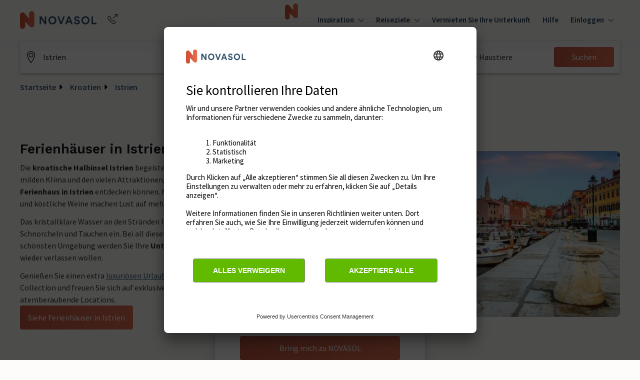

--- FILE ---
content_type: text/html; charset=utf-8
request_url: https://www.google.com/recaptcha/enterprise/anchor?ar=1&k=6Ld_wQ0rAAAAAEoGVddqO1lYI7-yukKgyU_0v2K_&co=aHR0cHM6Ly93d3cubm92YXNvbC5kZTo0NDM.&hl=en&v=PoyoqOPhxBO7pBk68S4YbpHZ&size=invisible&anchor-ms=20000&execute-ms=30000&cb=c0j4kag5cead
body_size: 49624
content:
<!DOCTYPE HTML><html dir="ltr" lang="en"><head><meta http-equiv="Content-Type" content="text/html; charset=UTF-8">
<meta http-equiv="X-UA-Compatible" content="IE=edge">
<title>reCAPTCHA</title>
<style type="text/css">
/* cyrillic-ext */
@font-face {
  font-family: 'Roboto';
  font-style: normal;
  font-weight: 400;
  font-stretch: 100%;
  src: url(//fonts.gstatic.com/s/roboto/v48/KFO7CnqEu92Fr1ME7kSn66aGLdTylUAMa3GUBHMdazTgWw.woff2) format('woff2');
  unicode-range: U+0460-052F, U+1C80-1C8A, U+20B4, U+2DE0-2DFF, U+A640-A69F, U+FE2E-FE2F;
}
/* cyrillic */
@font-face {
  font-family: 'Roboto';
  font-style: normal;
  font-weight: 400;
  font-stretch: 100%;
  src: url(//fonts.gstatic.com/s/roboto/v48/KFO7CnqEu92Fr1ME7kSn66aGLdTylUAMa3iUBHMdazTgWw.woff2) format('woff2');
  unicode-range: U+0301, U+0400-045F, U+0490-0491, U+04B0-04B1, U+2116;
}
/* greek-ext */
@font-face {
  font-family: 'Roboto';
  font-style: normal;
  font-weight: 400;
  font-stretch: 100%;
  src: url(//fonts.gstatic.com/s/roboto/v48/KFO7CnqEu92Fr1ME7kSn66aGLdTylUAMa3CUBHMdazTgWw.woff2) format('woff2');
  unicode-range: U+1F00-1FFF;
}
/* greek */
@font-face {
  font-family: 'Roboto';
  font-style: normal;
  font-weight: 400;
  font-stretch: 100%;
  src: url(//fonts.gstatic.com/s/roboto/v48/KFO7CnqEu92Fr1ME7kSn66aGLdTylUAMa3-UBHMdazTgWw.woff2) format('woff2');
  unicode-range: U+0370-0377, U+037A-037F, U+0384-038A, U+038C, U+038E-03A1, U+03A3-03FF;
}
/* math */
@font-face {
  font-family: 'Roboto';
  font-style: normal;
  font-weight: 400;
  font-stretch: 100%;
  src: url(//fonts.gstatic.com/s/roboto/v48/KFO7CnqEu92Fr1ME7kSn66aGLdTylUAMawCUBHMdazTgWw.woff2) format('woff2');
  unicode-range: U+0302-0303, U+0305, U+0307-0308, U+0310, U+0312, U+0315, U+031A, U+0326-0327, U+032C, U+032F-0330, U+0332-0333, U+0338, U+033A, U+0346, U+034D, U+0391-03A1, U+03A3-03A9, U+03B1-03C9, U+03D1, U+03D5-03D6, U+03F0-03F1, U+03F4-03F5, U+2016-2017, U+2034-2038, U+203C, U+2040, U+2043, U+2047, U+2050, U+2057, U+205F, U+2070-2071, U+2074-208E, U+2090-209C, U+20D0-20DC, U+20E1, U+20E5-20EF, U+2100-2112, U+2114-2115, U+2117-2121, U+2123-214F, U+2190, U+2192, U+2194-21AE, U+21B0-21E5, U+21F1-21F2, U+21F4-2211, U+2213-2214, U+2216-22FF, U+2308-230B, U+2310, U+2319, U+231C-2321, U+2336-237A, U+237C, U+2395, U+239B-23B7, U+23D0, U+23DC-23E1, U+2474-2475, U+25AF, U+25B3, U+25B7, U+25BD, U+25C1, U+25CA, U+25CC, U+25FB, U+266D-266F, U+27C0-27FF, U+2900-2AFF, U+2B0E-2B11, U+2B30-2B4C, U+2BFE, U+3030, U+FF5B, U+FF5D, U+1D400-1D7FF, U+1EE00-1EEFF;
}
/* symbols */
@font-face {
  font-family: 'Roboto';
  font-style: normal;
  font-weight: 400;
  font-stretch: 100%;
  src: url(//fonts.gstatic.com/s/roboto/v48/KFO7CnqEu92Fr1ME7kSn66aGLdTylUAMaxKUBHMdazTgWw.woff2) format('woff2');
  unicode-range: U+0001-000C, U+000E-001F, U+007F-009F, U+20DD-20E0, U+20E2-20E4, U+2150-218F, U+2190, U+2192, U+2194-2199, U+21AF, U+21E6-21F0, U+21F3, U+2218-2219, U+2299, U+22C4-22C6, U+2300-243F, U+2440-244A, U+2460-24FF, U+25A0-27BF, U+2800-28FF, U+2921-2922, U+2981, U+29BF, U+29EB, U+2B00-2BFF, U+4DC0-4DFF, U+FFF9-FFFB, U+10140-1018E, U+10190-1019C, U+101A0, U+101D0-101FD, U+102E0-102FB, U+10E60-10E7E, U+1D2C0-1D2D3, U+1D2E0-1D37F, U+1F000-1F0FF, U+1F100-1F1AD, U+1F1E6-1F1FF, U+1F30D-1F30F, U+1F315, U+1F31C, U+1F31E, U+1F320-1F32C, U+1F336, U+1F378, U+1F37D, U+1F382, U+1F393-1F39F, U+1F3A7-1F3A8, U+1F3AC-1F3AF, U+1F3C2, U+1F3C4-1F3C6, U+1F3CA-1F3CE, U+1F3D4-1F3E0, U+1F3ED, U+1F3F1-1F3F3, U+1F3F5-1F3F7, U+1F408, U+1F415, U+1F41F, U+1F426, U+1F43F, U+1F441-1F442, U+1F444, U+1F446-1F449, U+1F44C-1F44E, U+1F453, U+1F46A, U+1F47D, U+1F4A3, U+1F4B0, U+1F4B3, U+1F4B9, U+1F4BB, U+1F4BF, U+1F4C8-1F4CB, U+1F4D6, U+1F4DA, U+1F4DF, U+1F4E3-1F4E6, U+1F4EA-1F4ED, U+1F4F7, U+1F4F9-1F4FB, U+1F4FD-1F4FE, U+1F503, U+1F507-1F50B, U+1F50D, U+1F512-1F513, U+1F53E-1F54A, U+1F54F-1F5FA, U+1F610, U+1F650-1F67F, U+1F687, U+1F68D, U+1F691, U+1F694, U+1F698, U+1F6AD, U+1F6B2, U+1F6B9-1F6BA, U+1F6BC, U+1F6C6-1F6CF, U+1F6D3-1F6D7, U+1F6E0-1F6EA, U+1F6F0-1F6F3, U+1F6F7-1F6FC, U+1F700-1F7FF, U+1F800-1F80B, U+1F810-1F847, U+1F850-1F859, U+1F860-1F887, U+1F890-1F8AD, U+1F8B0-1F8BB, U+1F8C0-1F8C1, U+1F900-1F90B, U+1F93B, U+1F946, U+1F984, U+1F996, U+1F9E9, U+1FA00-1FA6F, U+1FA70-1FA7C, U+1FA80-1FA89, U+1FA8F-1FAC6, U+1FACE-1FADC, U+1FADF-1FAE9, U+1FAF0-1FAF8, U+1FB00-1FBFF;
}
/* vietnamese */
@font-face {
  font-family: 'Roboto';
  font-style: normal;
  font-weight: 400;
  font-stretch: 100%;
  src: url(//fonts.gstatic.com/s/roboto/v48/KFO7CnqEu92Fr1ME7kSn66aGLdTylUAMa3OUBHMdazTgWw.woff2) format('woff2');
  unicode-range: U+0102-0103, U+0110-0111, U+0128-0129, U+0168-0169, U+01A0-01A1, U+01AF-01B0, U+0300-0301, U+0303-0304, U+0308-0309, U+0323, U+0329, U+1EA0-1EF9, U+20AB;
}
/* latin-ext */
@font-face {
  font-family: 'Roboto';
  font-style: normal;
  font-weight: 400;
  font-stretch: 100%;
  src: url(//fonts.gstatic.com/s/roboto/v48/KFO7CnqEu92Fr1ME7kSn66aGLdTylUAMa3KUBHMdazTgWw.woff2) format('woff2');
  unicode-range: U+0100-02BA, U+02BD-02C5, U+02C7-02CC, U+02CE-02D7, U+02DD-02FF, U+0304, U+0308, U+0329, U+1D00-1DBF, U+1E00-1E9F, U+1EF2-1EFF, U+2020, U+20A0-20AB, U+20AD-20C0, U+2113, U+2C60-2C7F, U+A720-A7FF;
}
/* latin */
@font-face {
  font-family: 'Roboto';
  font-style: normal;
  font-weight: 400;
  font-stretch: 100%;
  src: url(//fonts.gstatic.com/s/roboto/v48/KFO7CnqEu92Fr1ME7kSn66aGLdTylUAMa3yUBHMdazQ.woff2) format('woff2');
  unicode-range: U+0000-00FF, U+0131, U+0152-0153, U+02BB-02BC, U+02C6, U+02DA, U+02DC, U+0304, U+0308, U+0329, U+2000-206F, U+20AC, U+2122, U+2191, U+2193, U+2212, U+2215, U+FEFF, U+FFFD;
}
/* cyrillic-ext */
@font-face {
  font-family: 'Roboto';
  font-style: normal;
  font-weight: 500;
  font-stretch: 100%;
  src: url(//fonts.gstatic.com/s/roboto/v48/KFO7CnqEu92Fr1ME7kSn66aGLdTylUAMa3GUBHMdazTgWw.woff2) format('woff2');
  unicode-range: U+0460-052F, U+1C80-1C8A, U+20B4, U+2DE0-2DFF, U+A640-A69F, U+FE2E-FE2F;
}
/* cyrillic */
@font-face {
  font-family: 'Roboto';
  font-style: normal;
  font-weight: 500;
  font-stretch: 100%;
  src: url(//fonts.gstatic.com/s/roboto/v48/KFO7CnqEu92Fr1ME7kSn66aGLdTylUAMa3iUBHMdazTgWw.woff2) format('woff2');
  unicode-range: U+0301, U+0400-045F, U+0490-0491, U+04B0-04B1, U+2116;
}
/* greek-ext */
@font-face {
  font-family: 'Roboto';
  font-style: normal;
  font-weight: 500;
  font-stretch: 100%;
  src: url(//fonts.gstatic.com/s/roboto/v48/KFO7CnqEu92Fr1ME7kSn66aGLdTylUAMa3CUBHMdazTgWw.woff2) format('woff2');
  unicode-range: U+1F00-1FFF;
}
/* greek */
@font-face {
  font-family: 'Roboto';
  font-style: normal;
  font-weight: 500;
  font-stretch: 100%;
  src: url(//fonts.gstatic.com/s/roboto/v48/KFO7CnqEu92Fr1ME7kSn66aGLdTylUAMa3-UBHMdazTgWw.woff2) format('woff2');
  unicode-range: U+0370-0377, U+037A-037F, U+0384-038A, U+038C, U+038E-03A1, U+03A3-03FF;
}
/* math */
@font-face {
  font-family: 'Roboto';
  font-style: normal;
  font-weight: 500;
  font-stretch: 100%;
  src: url(//fonts.gstatic.com/s/roboto/v48/KFO7CnqEu92Fr1ME7kSn66aGLdTylUAMawCUBHMdazTgWw.woff2) format('woff2');
  unicode-range: U+0302-0303, U+0305, U+0307-0308, U+0310, U+0312, U+0315, U+031A, U+0326-0327, U+032C, U+032F-0330, U+0332-0333, U+0338, U+033A, U+0346, U+034D, U+0391-03A1, U+03A3-03A9, U+03B1-03C9, U+03D1, U+03D5-03D6, U+03F0-03F1, U+03F4-03F5, U+2016-2017, U+2034-2038, U+203C, U+2040, U+2043, U+2047, U+2050, U+2057, U+205F, U+2070-2071, U+2074-208E, U+2090-209C, U+20D0-20DC, U+20E1, U+20E5-20EF, U+2100-2112, U+2114-2115, U+2117-2121, U+2123-214F, U+2190, U+2192, U+2194-21AE, U+21B0-21E5, U+21F1-21F2, U+21F4-2211, U+2213-2214, U+2216-22FF, U+2308-230B, U+2310, U+2319, U+231C-2321, U+2336-237A, U+237C, U+2395, U+239B-23B7, U+23D0, U+23DC-23E1, U+2474-2475, U+25AF, U+25B3, U+25B7, U+25BD, U+25C1, U+25CA, U+25CC, U+25FB, U+266D-266F, U+27C0-27FF, U+2900-2AFF, U+2B0E-2B11, U+2B30-2B4C, U+2BFE, U+3030, U+FF5B, U+FF5D, U+1D400-1D7FF, U+1EE00-1EEFF;
}
/* symbols */
@font-face {
  font-family: 'Roboto';
  font-style: normal;
  font-weight: 500;
  font-stretch: 100%;
  src: url(//fonts.gstatic.com/s/roboto/v48/KFO7CnqEu92Fr1ME7kSn66aGLdTylUAMaxKUBHMdazTgWw.woff2) format('woff2');
  unicode-range: U+0001-000C, U+000E-001F, U+007F-009F, U+20DD-20E0, U+20E2-20E4, U+2150-218F, U+2190, U+2192, U+2194-2199, U+21AF, U+21E6-21F0, U+21F3, U+2218-2219, U+2299, U+22C4-22C6, U+2300-243F, U+2440-244A, U+2460-24FF, U+25A0-27BF, U+2800-28FF, U+2921-2922, U+2981, U+29BF, U+29EB, U+2B00-2BFF, U+4DC0-4DFF, U+FFF9-FFFB, U+10140-1018E, U+10190-1019C, U+101A0, U+101D0-101FD, U+102E0-102FB, U+10E60-10E7E, U+1D2C0-1D2D3, U+1D2E0-1D37F, U+1F000-1F0FF, U+1F100-1F1AD, U+1F1E6-1F1FF, U+1F30D-1F30F, U+1F315, U+1F31C, U+1F31E, U+1F320-1F32C, U+1F336, U+1F378, U+1F37D, U+1F382, U+1F393-1F39F, U+1F3A7-1F3A8, U+1F3AC-1F3AF, U+1F3C2, U+1F3C4-1F3C6, U+1F3CA-1F3CE, U+1F3D4-1F3E0, U+1F3ED, U+1F3F1-1F3F3, U+1F3F5-1F3F7, U+1F408, U+1F415, U+1F41F, U+1F426, U+1F43F, U+1F441-1F442, U+1F444, U+1F446-1F449, U+1F44C-1F44E, U+1F453, U+1F46A, U+1F47D, U+1F4A3, U+1F4B0, U+1F4B3, U+1F4B9, U+1F4BB, U+1F4BF, U+1F4C8-1F4CB, U+1F4D6, U+1F4DA, U+1F4DF, U+1F4E3-1F4E6, U+1F4EA-1F4ED, U+1F4F7, U+1F4F9-1F4FB, U+1F4FD-1F4FE, U+1F503, U+1F507-1F50B, U+1F50D, U+1F512-1F513, U+1F53E-1F54A, U+1F54F-1F5FA, U+1F610, U+1F650-1F67F, U+1F687, U+1F68D, U+1F691, U+1F694, U+1F698, U+1F6AD, U+1F6B2, U+1F6B9-1F6BA, U+1F6BC, U+1F6C6-1F6CF, U+1F6D3-1F6D7, U+1F6E0-1F6EA, U+1F6F0-1F6F3, U+1F6F7-1F6FC, U+1F700-1F7FF, U+1F800-1F80B, U+1F810-1F847, U+1F850-1F859, U+1F860-1F887, U+1F890-1F8AD, U+1F8B0-1F8BB, U+1F8C0-1F8C1, U+1F900-1F90B, U+1F93B, U+1F946, U+1F984, U+1F996, U+1F9E9, U+1FA00-1FA6F, U+1FA70-1FA7C, U+1FA80-1FA89, U+1FA8F-1FAC6, U+1FACE-1FADC, U+1FADF-1FAE9, U+1FAF0-1FAF8, U+1FB00-1FBFF;
}
/* vietnamese */
@font-face {
  font-family: 'Roboto';
  font-style: normal;
  font-weight: 500;
  font-stretch: 100%;
  src: url(//fonts.gstatic.com/s/roboto/v48/KFO7CnqEu92Fr1ME7kSn66aGLdTylUAMa3OUBHMdazTgWw.woff2) format('woff2');
  unicode-range: U+0102-0103, U+0110-0111, U+0128-0129, U+0168-0169, U+01A0-01A1, U+01AF-01B0, U+0300-0301, U+0303-0304, U+0308-0309, U+0323, U+0329, U+1EA0-1EF9, U+20AB;
}
/* latin-ext */
@font-face {
  font-family: 'Roboto';
  font-style: normal;
  font-weight: 500;
  font-stretch: 100%;
  src: url(//fonts.gstatic.com/s/roboto/v48/KFO7CnqEu92Fr1ME7kSn66aGLdTylUAMa3KUBHMdazTgWw.woff2) format('woff2');
  unicode-range: U+0100-02BA, U+02BD-02C5, U+02C7-02CC, U+02CE-02D7, U+02DD-02FF, U+0304, U+0308, U+0329, U+1D00-1DBF, U+1E00-1E9F, U+1EF2-1EFF, U+2020, U+20A0-20AB, U+20AD-20C0, U+2113, U+2C60-2C7F, U+A720-A7FF;
}
/* latin */
@font-face {
  font-family: 'Roboto';
  font-style: normal;
  font-weight: 500;
  font-stretch: 100%;
  src: url(//fonts.gstatic.com/s/roboto/v48/KFO7CnqEu92Fr1ME7kSn66aGLdTylUAMa3yUBHMdazQ.woff2) format('woff2');
  unicode-range: U+0000-00FF, U+0131, U+0152-0153, U+02BB-02BC, U+02C6, U+02DA, U+02DC, U+0304, U+0308, U+0329, U+2000-206F, U+20AC, U+2122, U+2191, U+2193, U+2212, U+2215, U+FEFF, U+FFFD;
}
/* cyrillic-ext */
@font-face {
  font-family: 'Roboto';
  font-style: normal;
  font-weight: 900;
  font-stretch: 100%;
  src: url(//fonts.gstatic.com/s/roboto/v48/KFO7CnqEu92Fr1ME7kSn66aGLdTylUAMa3GUBHMdazTgWw.woff2) format('woff2');
  unicode-range: U+0460-052F, U+1C80-1C8A, U+20B4, U+2DE0-2DFF, U+A640-A69F, U+FE2E-FE2F;
}
/* cyrillic */
@font-face {
  font-family: 'Roboto';
  font-style: normal;
  font-weight: 900;
  font-stretch: 100%;
  src: url(//fonts.gstatic.com/s/roboto/v48/KFO7CnqEu92Fr1ME7kSn66aGLdTylUAMa3iUBHMdazTgWw.woff2) format('woff2');
  unicode-range: U+0301, U+0400-045F, U+0490-0491, U+04B0-04B1, U+2116;
}
/* greek-ext */
@font-face {
  font-family: 'Roboto';
  font-style: normal;
  font-weight: 900;
  font-stretch: 100%;
  src: url(//fonts.gstatic.com/s/roboto/v48/KFO7CnqEu92Fr1ME7kSn66aGLdTylUAMa3CUBHMdazTgWw.woff2) format('woff2');
  unicode-range: U+1F00-1FFF;
}
/* greek */
@font-face {
  font-family: 'Roboto';
  font-style: normal;
  font-weight: 900;
  font-stretch: 100%;
  src: url(//fonts.gstatic.com/s/roboto/v48/KFO7CnqEu92Fr1ME7kSn66aGLdTylUAMa3-UBHMdazTgWw.woff2) format('woff2');
  unicode-range: U+0370-0377, U+037A-037F, U+0384-038A, U+038C, U+038E-03A1, U+03A3-03FF;
}
/* math */
@font-face {
  font-family: 'Roboto';
  font-style: normal;
  font-weight: 900;
  font-stretch: 100%;
  src: url(//fonts.gstatic.com/s/roboto/v48/KFO7CnqEu92Fr1ME7kSn66aGLdTylUAMawCUBHMdazTgWw.woff2) format('woff2');
  unicode-range: U+0302-0303, U+0305, U+0307-0308, U+0310, U+0312, U+0315, U+031A, U+0326-0327, U+032C, U+032F-0330, U+0332-0333, U+0338, U+033A, U+0346, U+034D, U+0391-03A1, U+03A3-03A9, U+03B1-03C9, U+03D1, U+03D5-03D6, U+03F0-03F1, U+03F4-03F5, U+2016-2017, U+2034-2038, U+203C, U+2040, U+2043, U+2047, U+2050, U+2057, U+205F, U+2070-2071, U+2074-208E, U+2090-209C, U+20D0-20DC, U+20E1, U+20E5-20EF, U+2100-2112, U+2114-2115, U+2117-2121, U+2123-214F, U+2190, U+2192, U+2194-21AE, U+21B0-21E5, U+21F1-21F2, U+21F4-2211, U+2213-2214, U+2216-22FF, U+2308-230B, U+2310, U+2319, U+231C-2321, U+2336-237A, U+237C, U+2395, U+239B-23B7, U+23D0, U+23DC-23E1, U+2474-2475, U+25AF, U+25B3, U+25B7, U+25BD, U+25C1, U+25CA, U+25CC, U+25FB, U+266D-266F, U+27C0-27FF, U+2900-2AFF, U+2B0E-2B11, U+2B30-2B4C, U+2BFE, U+3030, U+FF5B, U+FF5D, U+1D400-1D7FF, U+1EE00-1EEFF;
}
/* symbols */
@font-face {
  font-family: 'Roboto';
  font-style: normal;
  font-weight: 900;
  font-stretch: 100%;
  src: url(//fonts.gstatic.com/s/roboto/v48/KFO7CnqEu92Fr1ME7kSn66aGLdTylUAMaxKUBHMdazTgWw.woff2) format('woff2');
  unicode-range: U+0001-000C, U+000E-001F, U+007F-009F, U+20DD-20E0, U+20E2-20E4, U+2150-218F, U+2190, U+2192, U+2194-2199, U+21AF, U+21E6-21F0, U+21F3, U+2218-2219, U+2299, U+22C4-22C6, U+2300-243F, U+2440-244A, U+2460-24FF, U+25A0-27BF, U+2800-28FF, U+2921-2922, U+2981, U+29BF, U+29EB, U+2B00-2BFF, U+4DC0-4DFF, U+FFF9-FFFB, U+10140-1018E, U+10190-1019C, U+101A0, U+101D0-101FD, U+102E0-102FB, U+10E60-10E7E, U+1D2C0-1D2D3, U+1D2E0-1D37F, U+1F000-1F0FF, U+1F100-1F1AD, U+1F1E6-1F1FF, U+1F30D-1F30F, U+1F315, U+1F31C, U+1F31E, U+1F320-1F32C, U+1F336, U+1F378, U+1F37D, U+1F382, U+1F393-1F39F, U+1F3A7-1F3A8, U+1F3AC-1F3AF, U+1F3C2, U+1F3C4-1F3C6, U+1F3CA-1F3CE, U+1F3D4-1F3E0, U+1F3ED, U+1F3F1-1F3F3, U+1F3F5-1F3F7, U+1F408, U+1F415, U+1F41F, U+1F426, U+1F43F, U+1F441-1F442, U+1F444, U+1F446-1F449, U+1F44C-1F44E, U+1F453, U+1F46A, U+1F47D, U+1F4A3, U+1F4B0, U+1F4B3, U+1F4B9, U+1F4BB, U+1F4BF, U+1F4C8-1F4CB, U+1F4D6, U+1F4DA, U+1F4DF, U+1F4E3-1F4E6, U+1F4EA-1F4ED, U+1F4F7, U+1F4F9-1F4FB, U+1F4FD-1F4FE, U+1F503, U+1F507-1F50B, U+1F50D, U+1F512-1F513, U+1F53E-1F54A, U+1F54F-1F5FA, U+1F610, U+1F650-1F67F, U+1F687, U+1F68D, U+1F691, U+1F694, U+1F698, U+1F6AD, U+1F6B2, U+1F6B9-1F6BA, U+1F6BC, U+1F6C6-1F6CF, U+1F6D3-1F6D7, U+1F6E0-1F6EA, U+1F6F0-1F6F3, U+1F6F7-1F6FC, U+1F700-1F7FF, U+1F800-1F80B, U+1F810-1F847, U+1F850-1F859, U+1F860-1F887, U+1F890-1F8AD, U+1F8B0-1F8BB, U+1F8C0-1F8C1, U+1F900-1F90B, U+1F93B, U+1F946, U+1F984, U+1F996, U+1F9E9, U+1FA00-1FA6F, U+1FA70-1FA7C, U+1FA80-1FA89, U+1FA8F-1FAC6, U+1FACE-1FADC, U+1FADF-1FAE9, U+1FAF0-1FAF8, U+1FB00-1FBFF;
}
/* vietnamese */
@font-face {
  font-family: 'Roboto';
  font-style: normal;
  font-weight: 900;
  font-stretch: 100%;
  src: url(//fonts.gstatic.com/s/roboto/v48/KFO7CnqEu92Fr1ME7kSn66aGLdTylUAMa3OUBHMdazTgWw.woff2) format('woff2');
  unicode-range: U+0102-0103, U+0110-0111, U+0128-0129, U+0168-0169, U+01A0-01A1, U+01AF-01B0, U+0300-0301, U+0303-0304, U+0308-0309, U+0323, U+0329, U+1EA0-1EF9, U+20AB;
}
/* latin-ext */
@font-face {
  font-family: 'Roboto';
  font-style: normal;
  font-weight: 900;
  font-stretch: 100%;
  src: url(//fonts.gstatic.com/s/roboto/v48/KFO7CnqEu92Fr1ME7kSn66aGLdTylUAMa3KUBHMdazTgWw.woff2) format('woff2');
  unicode-range: U+0100-02BA, U+02BD-02C5, U+02C7-02CC, U+02CE-02D7, U+02DD-02FF, U+0304, U+0308, U+0329, U+1D00-1DBF, U+1E00-1E9F, U+1EF2-1EFF, U+2020, U+20A0-20AB, U+20AD-20C0, U+2113, U+2C60-2C7F, U+A720-A7FF;
}
/* latin */
@font-face {
  font-family: 'Roboto';
  font-style: normal;
  font-weight: 900;
  font-stretch: 100%;
  src: url(//fonts.gstatic.com/s/roboto/v48/KFO7CnqEu92Fr1ME7kSn66aGLdTylUAMa3yUBHMdazQ.woff2) format('woff2');
  unicode-range: U+0000-00FF, U+0131, U+0152-0153, U+02BB-02BC, U+02C6, U+02DA, U+02DC, U+0304, U+0308, U+0329, U+2000-206F, U+20AC, U+2122, U+2191, U+2193, U+2212, U+2215, U+FEFF, U+FFFD;
}

</style>
<link rel="stylesheet" type="text/css" href="https://www.gstatic.com/recaptcha/releases/PoyoqOPhxBO7pBk68S4YbpHZ/styles__ltr.css">
<script nonce="fGkCOjI0ftUTjdNI4vJ-8A" type="text/javascript">window['__recaptcha_api'] = 'https://www.google.com/recaptcha/enterprise/';</script>
<script type="text/javascript" src="https://www.gstatic.com/recaptcha/releases/PoyoqOPhxBO7pBk68S4YbpHZ/recaptcha__en.js" nonce="fGkCOjI0ftUTjdNI4vJ-8A">
      
    </script></head>
<body><div id="rc-anchor-alert" class="rc-anchor-alert"></div>
<input type="hidden" id="recaptcha-token" value="[base64]">
<script type="text/javascript" nonce="fGkCOjI0ftUTjdNI4vJ-8A">
      recaptcha.anchor.Main.init("[\x22ainput\x22,[\x22bgdata\x22,\x22\x22,\[base64]/[base64]/[base64]/ZyhXLGgpOnEoW04sMjEsbF0sVywwKSxoKSxmYWxzZSxmYWxzZSl9Y2F0Y2goayl7RygzNTgsVyk/[base64]/[base64]/[base64]/[base64]/[base64]/[base64]/[base64]/bmV3IEJbT10oRFswXSk6dz09Mj9uZXcgQltPXShEWzBdLERbMV0pOnc9PTM/bmV3IEJbT10oRFswXSxEWzFdLERbMl0pOnc9PTQ/[base64]/[base64]/[base64]/[base64]/[base64]\\u003d\x22,\[base64]\x22,\x22wooAbMKdYcKzMTDDl0bDmsKvPMOga8O6ZMK6UnF2w7o2wosdw4hFcsOFw7fCqU3DpsODw4PCn8KNw7DCi8KMw5DCnMOgw7/[base64]/CnBrCu2N/MFnDpSvClDXCssOlIcKjR1IvDHHChMOYP2PDtsOuw4XDqMOlDQIfwqfDhT/Dl8K8w75Dw4oqBsKqKsKkYMKMBTfDkk/ClsOqNHtbw7d5woFOwoXDql8pfkc5N8Orw6F+dDHCjcKgWsKmF8Kcw5Bfw6PDiy3CmknCqA/DgMKFGsKGGXpcIixKQ8KPCMOwIsO9J2Qvw5/Ctn/DlsOWQsKFwp/Cu8OzwrpGSsK8wo3CjAzCtMKBwofCsRV7wrdew6jCrsKHw5rCim3DrzU4wrvCqcK6w4IMwqPDiy0ewp7Cr2xJA8OvLMOnw7V+w6lmw7DCiMOKECV2w6xfw5XCiX7DkGbDq1HDk1sEw5lyY8KmQW/DsxoCdU8KWcKEwqXCiA5lw6LDmsO7w5zDqGFHNVQOw7zDomTDtUUvJwRfTsKTwpYEesOaw7TDhAsEDMOQwrvCicKIc8OfDMOZwphKTcOGHRg5YsOyw7XCj8KxwrFrw74BX37CnybDv8KAw5XDh8OhIydrYWo+A1XDjUPCpi/DnDBawpTChkLCuDbCkMKVw6cCwpY/[base64]/DoSrClcKvW2F8wr7CgCzCvF7CtDBNPMKUSMOSN17Dt8K5wqzDusKqcgzCgWU/FcOVG8O3wqBiw7zClsO2LMKzw4zCuTPCsjrCrnEBX8KgSyMXw6/[base64]/DrlHCrxw+UXoUwpTCuRnDtcKWDHQPNivDssKOeg/DkybDlE3Cs8K+w7HDtMKsMH7DkD8MwpUQw4BQwpRiwqphUsKMEXROLHnCiMKHw5Few7YiOcO5wqtjwrzDjW/[base64]/[base64]/[base64]/[base64]/CkcKpw5J4eBwmHsOnwpLDmW3DmcOQBEjDpRVlPxJ5wpnCiiEdwqA/VmnCp8OIwrfCohzCpiLDj2shw7TDm8KTw6Qew79DTWvDvsKWw7/Dl8KjX8KZLMKAwoZ/w70eSC7Do8KswrjCjio0f0vCscO9VcKLw7pKwrjChkBaC8OPPMK1PRfCg0knJG/DvEjDgMOzwoIET8K9RcKrw45qBsKhOsOtw7rCtUjCj8O0wrZxbMOte2YbDMOQw43CnsOKw7/Cm3J2w6pcwp3CnEUaHRpEw6PCug/Ds1cSSjsyBQ9hw57Dsx1bLRZSesKEw6AlwqbCqcOOX8OqwrtLZ8KDDMKKL2law5TCvD7DpMKyw4XCmm/DpwzDmQ4MTgcBXSIjUcK8wphpwoJbLxgcw7rCvjdGw7PCiWR6wo4PfVPCilVVwp3Ct8K5w5dgT3fCmEfDrsKZUcKHw7fDmDAVFsKQwoXDgMKTKEIrwpvCgsOqbcOyw53DnwrDvw4jeMK6w6bDocOnecOFwpddwoBPEl/[base64]/[base64]/CjBzCpj3CinnCmBl/V8OqDFhLF8K7wqHDlDQ8w63CpQ7DtMKJL8KwC3DDv8KNw4jCtQ/DogEMw7LClyYOSU9owqFQMcOsG8K8w5jCrWDCnzbCssKTT8K6OApMEB8Jw6PDgMKmw6zCvnNhRBfCi0IoE8OifydydQnDkR/DjyAcw7UmwqQ3O8KRwp5NwpYbwp04K8OBU3JuAEvCoV7Ctjk/SgIqXh3DvMKNw5Ysw6vDhsONw5tpwqPCn8K/CSt3wonCkQzDulJrasOWZ8KrwoPDm8Kdwo7Co8O8UQ7Dq8OzfSvDkAJcQ0powq4xwqQ4w7bCmcKOwrfCvsKDwqUbRC/[base64]/SgLDvsKmwoTCq2nCnsO/csKUw6rCmMKod8KhFMOkdxPDvMKyaW/DmcKpMcKBaGTDt8O9acOdw7RoUcKaw6DCiVhdwowSZRsfwrbDrkbDj8Ohwp7DgsKpPwVsw6bDtMOhwpPCrlHCtDNGwpdAScOtQsOSwo/CjcKqwpLChh/[base64]/[base64]/dsOsIxjDvwchE8K1w4DCtMK1ElHDpHrDuMKDwoHCm8KJdMKiw5HCojHCl8KNw5hOwowEEy7DgBE/[base64]/DhmPCiULCn8KJZB11wr5zw6l/w5HCs8KGfF0xwq/CvsO8wpDCl8OIw7fDg8ORR3LCpSEeMMKfwrjDrGcvw60DVWrDtSFNw6DDjMK4RxTDuMKGe8O/[base64]/DuUlSe8KzA8KPw5lVwoDCiMKtw4sFdghzw47Cu05eEyTCpTgcFMK1wrg3w4rDmEwowpzDojTDp8OBwqTDoMOhw7/[base64]/DtsONwqUEwplmN8Oww4UhUsKXw57CusOhwo3CthnDiMKSwp5vwoxLwo8yccONw49ywrjCmgRIHUDDu8OWw64bYycxw4TDoR7CsMO4w5w2w5jDlzHDvCdJUQ/[base64]/DhsOfWMKtc2rDrDPCo8OQFcOXGMKQwocPwqPCsT8HGcOPw5IWw5pqw5d7woEPw5Y0w6DDk8KzYyvCkHl7FgfCrGrDgRcwfHkcwq9zwrXDmcOWw69xT8KqJxRmPsKYS8KDesOkw5l6wqlKGsOEOhkywoLDjMKYw4LDp21wSj/Dixx7IsKEa2vDjFLDsn7Cg8KTdMOdw43CrcO4WsO9WxnClcOUwpR2w7QKSMOAwprDuhnDrsK7Kil4wpUDwpXCsRvDrAjCnSgdwpNxJg3CjcOvwrvDp8KYbcKvwqPDpynCix53M1nDvTMaNnchwqHDgsOCIsK7wqtfwqjCmyTDtsOhJxnCl8OIw4rDgXYPw70ewo/Ckk/Ck8O/wqxcw78kNgXDn3XCksKYw641w6vCl8KBwqjDkcKFECUjwpjDnS9CGGfCrcKdMcOnGsKBwphOWsKYF8KQwocoDExxMipSwqfDqlvClXs6DcOTdEHClcKTKGTDtcKhO8OMwpR/JG/CihBuUBrDgSpAwph+wrHDjUMgw6VDLMKdQHAJQsOSwpUfw69wbk8TDsOTw6AldcOrI8KeJ8KoZS3CoMOpw4RSw4nDu8Ofw4HDqsOiSgTCiMOzDMKjHsOFIyDDuAnDrMK/[base64]/[base64]/DsQ7DiCLDucKQwoVNWD8rOnIRwqJww6QKw5AWw4RqO0McH3PDnCYEwodmwro3w7/[base64]/CgsKtI8KNHWDDhgrCrMKKTcKEHMOJXsOiwrsgw4jDpBRew70/[base64]/DrMKXwp95RkvDqcKuc3bCiy02w7tFA2I2MDx5wozCn8Ofwr3CqsKfw7vDr3XCrEZsMcKqwoQvZcKPLWfCkW5uwo/ClMKdwoDDtMOiw5nDohXDhC3DmcODwoEpwpzClMObcX5sTMK/w5zDrFzCijnDkDzCjMKxMzxYG0lfRRBMw7wRwp9dwrzCv8K3w5hlwo3Ci0nDj0XCrgYYKcOpCzBNWMKGFsKIw5DDo8ODeBRUw5/Dl8OIwrBvw7fCtsO4cT/Co8KgRBbCn1R7wppWdMKtahVgw557w4pZwqjDiGzCniU0wr/DqsK2w5IVUMOkw4vChcKowoLDlwTDsGNuDgzDocOrOzcYw6sGwopEw7DDjzFxAMKZcFYXSl3ChsKvw63DuWcQw4w3E21/CDZQwoYPTAwQw456w44adzBJwpbDjMKCw7HDm8Kpwpt7T8OOwojCmsKGACzDtEPCpsKQGsOJccKRw5DDk8KAehhCKH/[base64]/Cs2A9DlTDhMKow58lw7DDr37CicOvVcKBGsK4w4XCvsK+w5ZjwrPDoWjCjMKSwqPChUDCp8K7I8OmFMKxXyjCkMOdbMOtHH90wr5Bw6DDmHLDk8OYw6hJwr0RbEJ0w6DDosO9w4fDk8O7wrXDj8KHwqgVwolJe8KkVsORw7/ClMKGw7nDnsKCwpFQw43CmDkNfmsPA8OYw4MLwpPCqS3DqFnDo8Ocwq7CtB/Dv8O/w4Zew5zDrjLDoiUlwqNLDsKkLMK+YxTCt8K7wpMoeMKDezttMMKlwpUxw53ChwfCsMOAw50Gd2A/[base64]/DgMOqbMO4CsKkw7nDi8KeNRZlVsO2w5bCpHzCvlQ3wrY8YsKHwoXCisOOEwcBdcODw6XDsGo3QsKEw4zCnHfDt8OMw6t5cltEwr7DknPDrsO7w7s/wpHDsMK/wpfDhmdSZGPCocKQMMKfwqXCrcK9wq4lw5HCqsOsCHTDn8K0WDXCscKoXirCgjjChcOpXzfCgDjDhcK9w4R6J8K2ecKCKcKxDBvDu8KIcMOhG8OJYsK4wrTDu8KwWQ9RwpTCusOsMmLCrsOrIMK/HsOdwrZBwr1JbcKmwpbDtMOITsO5HSrChUfCocOIwq4LwoBEw4x2w4TChgDDsWnCmzbCqC/[base64]/DpcKoXcOKU8OKQMK5wrhWX8KeMhUyenTDomzCh8Oew6E6PQXDmwZCRy9nUhJBKMOgwr/ClMOSUcO2F0UyFRvCrMOsbsOCJ8KDwr4BQsOywrY8LcKhwoUUOAQSLn0HdUIMSMOxE27CvVrDtC4pw78bwr3CgsO1Umocw4EAS8K0wrjCkcKywqnClMKbw53Dg8OwJsOdw7wpwoHCihPDmcKnT8O9XMKhfgjDgm1tw7AQUsOgw7/DpWwZwq4IYsOkIBvDpcOJw5tDwonCpEIHwqDCmHV6woTDiRwMwpsXw796KkvCq8OnBsOBw4o3wovCn8Kjw7nDgk3DosKwLMKvw6/DkMOJHMOcw7HCjUTDhcOGT1rDrGYlIMOzwoLCk8K+LQ9zw6NDwqhxE3kiHMOqwprDp8OewqnCsVTCqsKFw5VXIz3CosKwOMKjwoHCqC0CwpzCjMK0wqMIAcOlwqZSbcOFFXvCvsOAATfDg0LCtjLDkD7DqMOZw4wXwp/[base64]/[base64]/Y8OUP3HDmkcSUnVVJArChmVjGkXDnsOoJWkVw65pwoINJXE8B8OowrHCrWjCvMO+bTjCl8O1DTE0wr1wwpJSTsKeb8O3wpklwqXChsK+w6grwqcXwpRuB3/DtWrCtMOUFxAtwqTDsQ/CgsKCw40CL8OOw7nCln8pJcODCn/Ck8OyfsO4w4Eiw4VXw4BXw4IcJMOQTz0cw7dqw5vDqcOuS2sSw4zCsHVFI8K+w5zDlMO5w5s+dEDCp8KCasO+Oh3DhjXDm1zCh8KPEDXDmRvClEPDnMKiw5XCiHs5J1gaaQcreMKdZsKIw5DDtXbCh3gXw7zDijwCLgXDrxTDvcKCwpvCnldDIMOPw6BSwphpwq/CvcKAw5kzGMObASgewpdCw4zCi8KCWyUuAA5Mw4Mdwo09woLCiCzCr8ONw5IzKMODwo/Cr0PDjx3DmsKWTArDnxx6CRDDhMKdWSUtOh7Dt8OBCxFla8OVw4BlIMOXw7rCoh7Duktew4dsO1xjw404aH7DrWDCgyLDpsO7w5zCnTU/f1nCrSMyw4bCgsKFMkt8IWPDkz8ycsKxwrTChXXCqxnDkMOEwrHDomzCrU3CgMOxwr3DscKrQ8OywqRvN1oBRU3Ch1DCoEthw5zCucOUQw5lMMOAwoXDpXDCjAsxwpDDgzYge8OCIH/CuwHCqMOEIcO0LRjDqcOBTcOAJsKvw7/CtyhoNF/[base64]/w7ZpfWs8TcOARcKqwp9Kw5xnw4VcEnJDDT/[base64]/DjlTDmnDCpsKQw4nDnzJ4cwkDwo7Dj0tXwqZMw4M2NMOTaSDCgsKwd8OFwplUQsK7w4nCmcKtRhnCsMKDwoF/w53CvMO0YD4qT8KQw5XDp8KjwpgTBW5PPxlswq/CtsKBwoDDmsK8TMOwBcOLwobCg8OVaHAFwpg+w7xyewFVwr/ChDbCm1FidcO7w6ZmG080wpTClcKzIVHDnEUKfT1lCsKcTMKWwoPDpsK1w7U4J8OmwqvDqsOuw6QtbW50Q8Kpw61BQcKwJwnCvkHDgloOe8OSw7bDmHY7VnwawoXDoEZKwp7Di3V3QmgGIsO3cgZiw6HCgE/CjcKrecKJw5HCvT5Kw6JDIHkhcg/Cq8O+w7NYwrbCi8OsJVRXQMKlaAzCu37DrMKzTWt8L3fCpsKEK0V1Vmoxw7dAw7LDkznCk8OQOMOfalbDrcKbHRHDp8K+NzJqw5/CknbDrsOhwpPDscO3wqg5w6jDq8OLfg3DtVbDkVoswqoYwqfDhxBgw4/[base64]/BsODPH90DTbCpcK9wr3DpMKswotww7UtwrxYI1nDtVPCo8KBXBdJwr9+G8OrT8KEwpAZb8KAwos0w5dzAkkXw6wgw5AzWcOYNmjCljPCijhaw6PDjcKHwoPCqcKPw7TDvzHCnV/[base64]/Dr8KKE8O9w78hwrczDsO0w4RVw43CqMK8HcOyw4x3wp0RecKZAMOCw4oGFcKbK8O7wp90wqMJWHJFYnd7bsORwrHCiCbDtFwvP2rDuMKHwpzDj8OtwrLDvsK1LyQ/[base64]/wrYJHWHCm3DDrzU3wppTw7LCkcK7WEDDvcOiDErDm8OBTsKNcRjCujZIw5BTwrzCii4MHMO+dDMqwpgOasK/w47DlFPClB/DqSTCvMOdwqfDh8KHBsKHV29fw61yQhFuRMO5PXfCnsOfVcK0w4YFQjzDpTEjHXPDkcKWw7EdRMKJaQJxw7BuwrsEwqosw5rCt27Ct8KMIhB6R8OxesOqU8KHeUR1w77DnWYlw4omSiDCkcO4wqcbdlNtw7sWwp/CkMKKMcKSRgEQfWHCu8K+TcK/RsKdbFMVOhPDo8KVF8KywofCjzbCiXUEdSnDgCBKOlAzw4/DkyHDuhHDtQfCg8OjwpPDnsOlGcO/JcOKwohwWVBAfMKAw4nCocK2SMOcLVBYGcORw61kwqLCs3Fgwo/DtMO3w6ZwwrZ/[base64]/Cn8OYXMOZGEDCg8OzJMKSwp/DtMOmJigaWlsJw77Cgx8PwpbCjsOvwqrCv8OyDDnDnHdcAS09wonCiMKtUzAgwqfCpsKzA2AzWcOMKy57w6oJwqlIHMOmwrptwqHCshvCoMORd8OtI0IyI282PcOFwqoMQ8OHwrgew5UJf18pwr/Dk2tcwrrDlUDDm8K0DMKawpNPT8KBAMOTCcOmwo7Du3F9woXCj8Ovw4cTw7DCi8OKw6jChVbCgcOlw4wUMXDDpMOMZBRIBMKewoEVw4c2ISRmwpFHwppKBW/DmgwDN8KqFcOscMKAwoIbw401wrrDgmpUb3HCtXcww7ZvI3pMFsKvwrHDsDU1Z1DCn23ClcOwHsOqw5DDtsO7aD4HGw8ObVHDqGvCrwrDu1cOw7FJw6dzw7V/SB9iLcK9ViJWw5JEOijCg8KEIUjCjsKQaMKEa8Obw4/CvsKSw5Q2w6d0wqgqWcOHXsKYw73DhMO7wr0FB8KPwrZgwoHCgsKqEcODwrkcwqkpFy5gPmYSwpPCp8OpdsK/w5lXwqHDmMKrMsO2w77CnhPCmDDDmTc4woQrIsK2wr7DvcKIw7bDix/Dt3o6OMKnYTlvw5DDsMKtJsKfw6R3wqA0wr/Dh1fCvsOvJ8OOC0EVw7ccw44zbkwQwpwnw7/CkDsUw5NEVsKSwoHDq8OYw49wQcOCchVDwqMTXsO2w6/DggDDkEF7KSFpwqs+wpPDjcKhw4nDtcKxw4HDisKXIcOdw6HDp3I5FMKqY8KHwr9KwpXDqsOifGbDi8KyFDXCqMK8dMOtCyUDw6nCpyjDkX3DnsKSw7TDksKeUHJ4IcO2w7l/RksmwrzDqSY0YcK/w6nChcKGGWHDqjRjZx3CsQDDpsKFwqvCsBvCk8KGw6jCsnTCvz/DqWQcQcO1Dz0+AGHDsS9BUk0MwqzCisO9D3M0ZhfCrcKCwqt0GiIycyvClsOjwqnDhsKpw4TCrirDpsOpw6/[base64]/CoDwia0nDhcOkTsKsCWzDqCTDl8KHAcKLGMObwo7Du2oyw4DDisKGDg8Uw6/DpCTDlEB9woxhwo7Dl25YPS/CuhTCowYoCF/DjijCiGPDqzHChQFVEkJJB3zDuzkcH0Qww5BiS8OlB08PTB7Dqk9vw6BlVcO4TsO0c11YTMOkwrTCgGFkdsK4XsO7bsOWwqMfw49IwrLCpFkFwoVDwrDDpgfCjMO/FDrCiQgfw7zCuMOxw5l9w5hQw4VBKMKGwrtGwrXDiVjDs3AUeQNZwrnCjsKCRMOlbMO3asO/[base64]/[base64]/DsGJhwqvChcOFwpTDjcOYwrIfwpgIMcOLwrh9A3Ahw6J8EMOhwolZw4oCKnYGw5QlcBLCgsOJEgpwwofDkALDvMKgwo/[base64]/CsMOCWjTCoHw3wokyw5HCn8OCORHDu8Kjw4Rmw77Co1jDlgPCrMKKCAw7U8KZbMKdwq3DusKtQ8OqdgYzAyZPwq/Cr3DCm8OUwrTCtMOnTMKkDFXCliB/[base64]/CiGbDtcOIw5FNf8OSUX7DvMKow4UAD8KlO8KqwqZ4w7FmJMKYwpBBw7MrIDTCtBA9wqZ3eRTDgzNfOyDCrhnCmRk3wqlYw5LDhWEfXsO/YMOiOz/[base64]/AsOTDV7Dsyhuw6EGwrzDjsKlVEbCrWcpV8O6wq7DuMOTT8OSw6nCuhPDg00NXcKkcS9/d8KUacKcwrI0w44Lwr/CtsKkw5rCtCoyw6TCslVmVsOEwrcnAcKME0BpbsKSw4HDhcOEwo/CplrCtMKtwp/Dn3DDjVfCqj3DjsKxZmXCtTfCnSXCrBlHwpFewpYswpzDsj0/woDCm39Nw5fDtwjCkA3DhUfDisKcw4xow67DrMKiSQrCuFrCgip6DiXDg8O1wpzDo8O1QsOdwqoKw5zCmWMiw4/CviRtYsOTwprCnsKkSsOHwpQ4w5nCi8Ope8KVwq7CkQjCl8OONE5BEA1ww4HCqzvCscKxwqJ9w7rCicKhw6LCgMK3w5EgfhgwwrQuwpxsIhw0HMK1IWXCjRFEVcOYw7sJw4F9wr7ClDzCmMK9OHnDv8KDwq1mw7wZC8O2wqPDo1VzDMOOwo1EdH/CliNew7rDlADDpMKEAcKFKsKFCsOPw6swwqHDp8OtO8OIwpPDr8O6amJswoADwqPDgcOEVMO3wr1hw4HDm8KKwog9f1nCtsK0c8KvDMOoZktlw5dNLVtmwrzDtMKlwoZDG8K9LMO8d8KJwpjComXDiGAiwoHCqMOMw4zDmR3CrFFbw4UITkXCgw10G8Obw7x/[base64]/DmMKUwqLDkwLCtBPCnVTCrMKfw77Dlh/CrMOXwovDl8KXIU89w6t/[base64]/X8OswpTDnTVLwq88TCrCgcKvXcORQsK4w7Vxw4fChcODZQZgccK4PcOlecOWNA1KN8K9w4rCoQvDlsOMwotiNsKZHAM8dsKYw4/CucOSSsKhw4MlKcKQw5cSLxLDg0jDtsKiwoprGsOxw7EtOShnwogHV8OARsOgw4c7Q8KUbhELwqHDvsKOwrZowpHDh8KwHEHCs0LCnEU1HcKiw4kswpfCsX9uE1xsBSBzw54eBFsPBMOZfQw/P3/ChMKRIMKNwprCjMO4w6HDuDgPMsKjwp3DmS9kPMOxw5NDH3vCgBokZ0krw7vDtMOLwpPDk2TDpC5kOsKEBElDwqnDhWFIwqrDkR/CqEBOwpHCny0OIgzDu2ZzwrzDiWHCs8KDwocsS8OOwo5GPgjDqSbDunxZN8K0w5MbdcOMKw89MykpLBHCl1VGNsOYD8OzwqMrAHVOwp0Two3Ct1dFDMKKX8O7ZS3DiwNNOMO1wonCnsOHCMOpwokiwr/Dl35JAWxpTsKPLgHDpMOsw4xYP8O+wrVvOWhlwoPDtMKuw7PCrMKdLsKEwp0hb8KDwrHDpzfCocKETcKdw4Atw7zDlzk+TAPCi8KCJUNtGcOVHTtNQg/DoQLDiMOpw5PDshI3BztzHT/CksOfbsKseDgfwp8PNsOpw7puFsOOGsOtwoRgKXt3wqjDosOGWBfDjMKFw49Yw4HDpMK5w4DDjkjCvMOJwolEdsKSFVnCr8OGwpTDlDpdG8OWw4RVwrLDnz0Vw7jDi8Kow6bDgMKEwoc2wp/CncKAwq9QAj9oF0UYSS7CsSdjBnE8UwEiwpg1w65qdMO1w4EvfhzDt8OfW8KQwq0Gw58tw4jCu8K7Qw1ICGjDvlNcwq7Cgx0Pw7PDpcOICsKSJhvDq8OuQQLDuXgQIlvDrsKGwqsUesKowq0vw49Vw65tw7LDq8KoasO0w6VYw7giGMK2AMKCw6/CvcKhFkUJw53CrnRmQ1VVEMKSbgEowrPCvXjDgllbacORQMO7YmbCjHXDvsKEw4vDmcK7wr07DEDDiUVawoI5UFVVWsKOeEMzA1PDiW5UA3IBa3RIcHMpKz/DtBote8Kjw7NVw67DpsO2D8O/w4ksw6dhQiLCkMOCwrpcMCfChR1zwrDDrsKHCMO2wopMCsKUw4jDvcOtw7vCgyHCm8KCw6ZiYArDscKWa8KdIMK5YxFPDBNVBTfCpMKaw7PCkBHDqsKOwqpcV8O/[base64]/CtxPCpSnDgw0IXz/Dj8KQwo4DJcKWw7xYKsOgRcOUw6VjTmPCgRfClUPDqkHDlcOZDjjDpAoJw5fDhC/CocO5J3Flw7zCoMO6w74Jw6x1LFotaj9fL8KIwqVqwrMPw5PCuTE3w4wHwqk6wqQ1wqvDl8KnDcKRRlAZDcO0wqhzOMKdwrTDpMKDw5VsdMODw7QvH11ADsOZa0DCjcKKwq9rwoRnw5zDp8K1LcKAdn7Cv8OGw6t/[base64]/CohLDvMKbIFnDr2jDgQ3DvgzDn0sFwrJiAWDCoHvCvV8/[base64]/wplKwqvDjQvCnADDtBxqWsOLCX/CuiXDvCDCt8OFw4Yuw5PCnsOMa33Drjthw7dCW8K5HEnDpDUQRHPDt8OwXVJ+wrxpw5tlwq8kwqNRasKFIsOTw4Y6wqoqFMKQacOXwpkqw7/Dn3pHwoZ1wrXDscKhw6DCvDpJw67CrcOODcKdw53Cp8O7w7QYEzAVLMOyU8OtBjYIwpY6HMOwwrLCqgk4GynCgMKgwoZXH8KWXADDhsK6E2p0wp8xw6TCn0vClHlxCDLCp8K5L8KiwrUed05cQw4YTcKBw4t1acO2HcKEaTxhwrTDu8K/wrQKMDTCr1XCg8KaKRldRMK0Uz3CpWPCr0lyTRsnw5HDtMKCwqnClyDDssOzwqN1OsKZw77DiV/CnsKhMsOaw69HRcKuw67Dnw3DsxTCmcOvwrjDhTbCscKpZcO7w4HCsUMOGsKcwr9pTMOCfj83c8Otw6x2wqd+w4DCiEhbw4LCgW4BcCQWDsKAXQoCJUvCoQJTShdzOSdMZzrDnm3DsgHCmDbCrsKVHSPDoh/DgGJHwpXDvwQ9wpo/wp7Dk3fDqQ1IVE/CvlMAwpHDnUXDusOAc1nDo24YwrV9NE/CqMKzw7Fzw63CrBdzNQYZwqUoUMOQP0zCt8Otw49tdsKeHMOnw5Qdw6tgwqlYw7PCp8KAXj/CphHCocO8UsK5w7ofw4TCucO3w5bDpCnCtVLDgj0aEcKWw6gjw4Q/[base64]/CvRvDgSRTw6LClyHDoX0Pw5LClMKac8Kfw7fDrcOIw6xNw5d+worCvX8Mw7FFw7Fbc8KvwpbDi8Oua8KDwojCgkrDo8KFwqPDm8KpcELCvsOFw4Q5w59Mw4tjwoUVw4TDtArCgsKmwp7CnMK6w67DrsKewrdTw7/[base64]/CkcOhw7BTesKnwp3Drmh9wr1cw6/ChGPDvnonw6TDqgAUIgJoDil/AsK+woAkw58BTcKow7EqwqN2ISbCssKDwodfw7YgUMOGw5/DomFSwoPCoyDCnA1UZ3Utw7NTXsKNDMKQw6Mvw4kwAcOuw7rCjknCoDfDtMKqw7rDp8K6LQTDqnTCii1zwqxZw7dDKFYqwq/[base64]/[base64]/CrcOjwop3wqLDksOdw7XDmnhDw7vDj8O/w4p1wqvCmFBPwqtwAsKRwrfDg8KBIirDtcOyw5F9RMOtcMOuwqrDnEzDogY3wpPDviNiw5VfMsKcw6U0UcKrdsOpKGVMwplJZ8OWbsKCFcKQXcKyJcKVaBcQwq9Mw57DnsKbw7TCgcKfA8OcVcO/E8KIwobCmhhtHsK2N8K4NcO1wpUcwqzCtiXCuxYBwpVIQizDhRxKB1/DssKnwqc3wrIoUcOuMMKDwpDCtsKLJB3CgcOzfMKsRwdFV8ORaXIhAsOuw6ZSwofDuhXChC7DozswKBsoNsKHw4/DjcOnUXPDqsOxJMOnMMOPwr7DtzYvNTV/[base64]/CpcKCw5MmwqY1fcOawqRUwrnChcO3w6IzworDocKiw7LClk3DjCVywqDDiiXDrQAaUGtsalA8wp1/ZsO1wrFrw5F2wrjDoQXDj1lQDgNnw5bCgMO/PR0Awq7DqsKpw47Ci8O6IXbCn8OCTGvCgiXDkn7DmsOEw7TCvANIwqkxdD5OPsKzJzbDix4sAnPDjsK5w5DDicKSWmXDi8OFw4V2P8OEw4XDqMOiw6zCqMKwRMOvwpdSw44MwrvCkMKuwojDmsKIw6nDscKjwpbCtHRjDz/CqsO5QcKMP0hzw5JKwp7CgsKbw6TDpDLCkcK/woDChB1cdxAULHTDolTDrsOEwp5SwpoAUMKLwqXCl8KDw40yw7QCw5s8woZpwoB9CsOiI8K6KsONX8K+w5gpNMOqCcOSwoXDoQjCi8ONHVHDssO3w796w5g8ZXMPSm3DuDh+w4fCqMKVW3ALwo/DmgfDtjo1UMKQRQVXZjU4F8KVYG9GZsObCsOnZB/DisODRCLCisKPwqoOYGnDocO/[base64]/w68SGwzDpmHDiiVXw6vDnsK3w68pw7lyLiDDs8KZw7HDtRIQwqjCkD3CjsOqBCR5w5V2ccKSw5F3V8OKacKJBcKpwqfCscO6wqoCb8Kmw40JMQTCvXMFG1/[base64]/DqMO5w5klMcK8wqpIQsOIdR7CnVPCrFDCmgrDnSLCkDx+ecO9dcODw7AiOz4SNcKWwpLCvRsbXMKbw6VHH8KRE8OVwowPwowkwrAWw5/CtG/CtcO1O8ORAsO+MBnDmMKTwqprJmTDpGBEwp0XwpHDmi1Cw7UhbBZlbX/DlHMNGMOQMcK2w5kpb8ODwqHDg8OAwoQ0YBHCgMKJwonDo8KNAcO7WFVAIF0Nwqsfw7EOw6R7w6/CnRzCo8KIw4Utwr1aXcOdKAvChjZSwpTCjcO8wovDkjXCkUYCXsKEZ8KOAsOeasKnLWTCrC0dGBs+dWbDuwl6wpTCkcO2acOow6kASMOtBMKAIcK4fldIQRZNHXHDsXAnw6Zxw4HDiAspacKHw6nCpsOJG8KUwo9/L2IhD8ONwqnDgjzCqzjCpcOSR3ASwqIDwoY0f8KURG3CjsOyw5TDgjDDvV5Lw5XDsmvDl2DCuSRKwr/DncONwoshw4cyScKJPGTCmsKMOMOJwo7DoxsSw5zDgsOEK2ovHsOSZ0QLQMOdOHjDocKLw73DmHZROzgrw6jCp8OJw6dAwqrDvH/CjzFBw5nDvRAKwo1VVR0SNE7CrMKyw5HCtsKRw5gwWA3DrTgUwrk1CcKtT8KVwpLDgQ4GLzHDkU7CqVUXw6Zuw7rDunola21VaMKBw7pIwpN+wqgMwqfCoHrCs1bCjcOQwo/CqxQhSsOOworDiRJ+McOlw4zCs8KMw6XDrjjCo29CC8O+IcK4ZsKSwobCgMOfFh9Sw6fCv8OfcjsPJ8KTezLCrzlVwrR2ZAxudsONNUXCkmfDjMK0NsOzAhDCqAI/TMOsf8KMwo/Cu1Z0ZsOLwpzCrMK8w4TDkCAEw6N+NcKIw5MaAX/DphJTPGdFw5wKwrcafMO3LzlCMsKZclfCkGA6Z8O4w4wrw7vClMO+aMKRw4zDv8KywqozOjXCo8KUwo7Cj0nCh1sNwqYHw69fw5rDj3vCqsO6BsKQw60YSMKBaMKkw7ZfG8Odw51kw7HDl8Khw7HCki7CvXQ8b8Ofw4cHPijCvsK8JsKXB8OnezBKL3/DscOSUjkLQMOiScKKw6JcLGDDhlsOFhB0wp9Bw4hgWcKfXcOSw7DDoA/CnV1RcFDDvzLDjsKTL8KUOD0zw49+fwHDm2xiwpoLw7TDqMKsEHHCs1DDosKoSMKcTsOnw6EyasOdKcKpcXzDpTV7IMONwpXDjHIXw4jDn8KOdcK0DcKjEW1Gw5prwr5rw402fSZeRhPCn3HCtsK3BHIowo/CusOIwqnDhzIPw4hqwrnDkDDCjCVRwoDDv8OwAMO0Z8Ktw55yVMKswosWw6DCtcKCUUcqd8Oyc8KMwonDliFkw7MPw6nDrVXCmgpjacKow6Rgwo4tBgTDnsOLeH/Dl3Z6d8KFL17DpV3CtGDDgARMOMOdcsKqw6zDm8K5w4DDo8OwY8Kqw6/CnmHCgH7DoQdQwpBAwpNGwrp4fsKKw6LDtsOpJsKsw6HCph7DjsKOVsOvwpDChMORw77ChMKUw4h/wrwNwo5AaivClgzDtXgpScKIXsKobsKjwrbDgh8/w5VPOjzCkzAQw5QSKCzDnsKbwq7Du8KawqrDsSZvw4HCl8OiKMOOw7Vew4o9HcKjw499GMKJwoLDu3jCn8KNwpXCuiwzMsK/wqJPMxzDmcKUAGDDvsOKOHFxcyjDoQ3CrmxEw6Ada8KtZ8OAw4HCu8KHLW3DlsO+wqPDh8KQw5ldwrt5ccKTwrLCsMKAw5vDvmjDpMKHYSwtV1XDssOwwqUKKxE6woHDgnxYRsO/w60xTMKAQlbCoxPCjHnDhnVSVDjDucKyw6N8ecKtTxXCm8K6Ayx9wpDDusKOw7HDs3nDmVZDw4J4T8KMEsO0YQFMwrnDvAvDqcOxCFjCtWtvwo/CocKTw4pWecORSUHDisK/W1DDrXJUQMK9PcOCwpzDscKlTMK4bMOVB3JuwpTCuMKUwobDj8KhICLDg8Ozw5NtBcOPw7nDtcOywoBWETjCl8KaESswWRDDl8O8w5PChsKXYUkzbsOmG8OJwpUGwqQYYl3DpsO0wrcmwpvCjCPDllDDtcK+V8KxYENlAMOYwqV0wrLDmQPCi8OqZcOFBxnDlcO/[base64]/DlMOQKMO3w6RjfCkVwozDssKUKErCocOrwqPDhFbDoMOmXHIQwpVmw5QFKMOkwqNdbH3CnB06w5UHR8OSV1/CkRvCqBrCoVl4AsKccsKjScOuAsO8R8OCwpwBOygrJx3DvsOTXzfDvcKWw7zDvgzCocOcw4pWfy7DtUPCqkhTwq8mW8KLWMOEwqBkTFQYQsOKwrFhIsKvbRbDgD/CuSYeFDs2R8OnwoIlIcOuwplRwpk2w4jCikMqwrAOe0DDqsOjIcKJJ17DvwkWHUnDqE3CjcOiU8O0HDkNUFDDu8OjwovCsSDCm2cqwpzCpWXCsMKNw7DDucO2SMOaw4rDgsK8TwIYFMKfw7rDv3pcw7TDjkPDgMO7AFvDrnVvWntyw6fChE/CqMKfwqLDiyRfwos6w5tbwoIQVFvDqyfDgMKqw4HDmcKzasK4WHpEZzDDosK5DxfCpXc8wpnCsloTw5A7P2Z5QAd5wpLCgsKUDCUjwpXCjEIAw74PwoHCgsO/Yy3ClcKewq3CkCrDvQVAw4XCsMKfCsKlwrXCtMOTw5x+wq9PNcOpVMKfG8Ohw5TCnMKxw5XCmlfDoRbDl8O7UsKUw77Ct8KJdsOdwr05aj7CmRnDpldWwrvCkkp8wpjDhMOlN8OeW8OdMzvDo0vCk8O/PsOSwpVtw7bDt8KVw4zDjT81FsOuKFjDhVbCllrCmEzDg38rwocABMKVw7zDmsKxwqhqZU7CtXFEMEbDp8OLUcK6ZhRuw5VXXcOBU8Ojwo3CiMORKi3DlMK9wqfDgi9twpXCoMOBHsOsCcOBEhjCj8OxKcO/UhIfw4cqwrDDkcORPcOFNMOhwprCuDnCo24Ew6TDskDDrD9KwovCqF8ew6AJVjhCw5A5w4lvXk/DgR/CmcKJw4zCsnbClMKrNMOoJXFsF8KuDsOewqTDmFHChMORM8OyMyPDgMK0wo3Dt8OrLRPCjcOEf8KTwr8dw7HDnMOrwqDCjMOaZyXChFfCs8KpwqwbwoXDr8K8PjIrFXJRwq/[base64]/Dp1vDhDDCj1/DujfDrcK1Q0vCo3QyJMKZw7Vcw43CulbDvcOnPkTDm0DDgsOIQsOpNsKJw57CjR4iwrghwoEdVcKIw48Mw63DnS/DicOsCUjCnS8TSsKJOGvDmQcVImZPbsK/wp/CjMO7w5FcJ1vCusKGFyRsw506CFbDq23ClsK2bsKjH8OKBsKBw6TCtVTDtk3DosKVw6VHw7ZhO8K/w7vCrwDDmWvDomXDpwvDpAfCnFjDtD8rUHfDjDlBRRpBFcKzRWjDq8O9wpTCv8K5w4VWwocCw4rDrRLCo38oN8KrBgxvbVrCisKgExXDr8KKwpbDgGEEKUPDisOqwo4TK8OYwrshwrRxecOSdksWFsOgwqhjGl4/wrs+KcKwwokqwp0gUsOtZg7DjsKZw6sGw4XCtcOLF8KQwqFGU8KVWlnDpU7CrEfCgQd0w4IebD9jOFvDtiY1EsOXwqVcw5bCncOgwrHDnXQ/KMKRaMOLXzxWCMOuw5wQwoLCr3Z+wq4uwqtrwoHCgRBPAgVFR8KMwp7Cqz/CusKZw4zCoy7CtmbDuUQSwpLDrDVDw7nDrAYGK8ORKkwiHMK2RsKSKn7DtsKLPsOHwpbCkMK2YgpBwohTaAtSwqlCw4LCp8OGw4DDhirDusOpw7BWVsKBRnvChsOaQyd+wqfCrmHCpMKqKcKEYUNuFzjDocKDw67DsnfCtQbDr8Obwro4KcO0wqDClB/[base64]/[base64]/Cgn01wpwCEWXCq8Kew4bCqE0TKH5zw65cw71Lw5hGZwbCuGzDq2ozwql/wrgiw4xxw6bCtHTDmcK3wq7Ds8KtKDU/w5/DhQHDu8KJwo7CujjCohZ2Vmdsw5TDshLCrgNYNcOBQMO/w60tDcOLw5fCgMKgEsOHCHYjM0QkcMKZc8KxwoN4cWHCm8O0w6cOJSQiw65xUyjCoHLDmTUVwpPDg8KSOCrCiGQNVsOtG8O/[base64]/Dj8KEwqzDp8KbwoTCpsKnOcOpwpXCmwPCucKIwqECR8KmOnZCwqPClMORw7jChwDCnk5ew6bDmFIaw7tkw5XCnsOiPi7Cn8OYw6xtwprCi3A+Yg/CmEvDlMKww5PCh8K2D8KQw75jR8Kfw6TCqcKqGw7DiFHCtU1XwpbDhCnCu8KkJhpBI3LCrsOgQ8O4UhXChQnCvsOkw4A7wovDvVDDvnhTwrLCvW/CvWvDm8Oze8OMwr7DlFhLPUHDrEQDKcOdfcOGc3UrR0nDmFYXVBzDkAk8w4JgwovCssO0csKuwoHChMOHwrbDpnlyJsKNRnDCsj08w5rCjsKYW1U+S8OfwpMsw6g1Ki/Dn8K9TcO+RkDCuEnCoMKaw4FSOHY/D2ptw5p9wodOwofDpcKnw4/CkT/DtToOQsKEwpp5dCbCgsK1wrtudnZ2wqICL8KTcFPDqCYyw57CqwXDoFoTQkM1LiLDoAEHwoPDlsOKfBluMsODwr1SGcOlw4jCjFU\\u003d\x22],null,[\x22conf\x22,null,\x226Ld_wQ0rAAAAAEoGVddqO1lYI7-yukKgyU_0v2K_\x22,0,null,null,null,1,[21,125,63,73,95,87,41,43,42,83,102,105,109,121],[1017145,710],0,null,null,null,null,0,null,0,null,700,1,null,0,\[base64]/76lBhnEnQkZnOKMAhnM8xEZ\x22,0,0,null,null,1,null,0,0,null,null,null,0],\x22https://www.novasol.de:443\x22,null,[3,1,1],null,null,null,1,3600,[\x22https://www.google.com/intl/en/policies/privacy/\x22,\x22https://www.google.com/intl/en/policies/terms/\x22],\x22fGcfadTNydKKCIXzQrc6qRxTmZ3xGZ9sAE5cJuS0MpY\\u003d\x22,1,0,null,1,1768959931601,0,0,[62],null,[114,96,20,101,111],\x22RC-XZWG0ez1dEWe2g\x22,null,null,null,null,null,\x220dAFcWeA4r4kHLWMbCDEaNm1L9JoL2FrQVqJKxgr8v6149x2jOBsBL5lsH3v_xXiTzdSsxvq7fHNpsc0poqWzUChvSZ8_yCiV2yQ\x22,1769042731585]");
    </script></body></html>